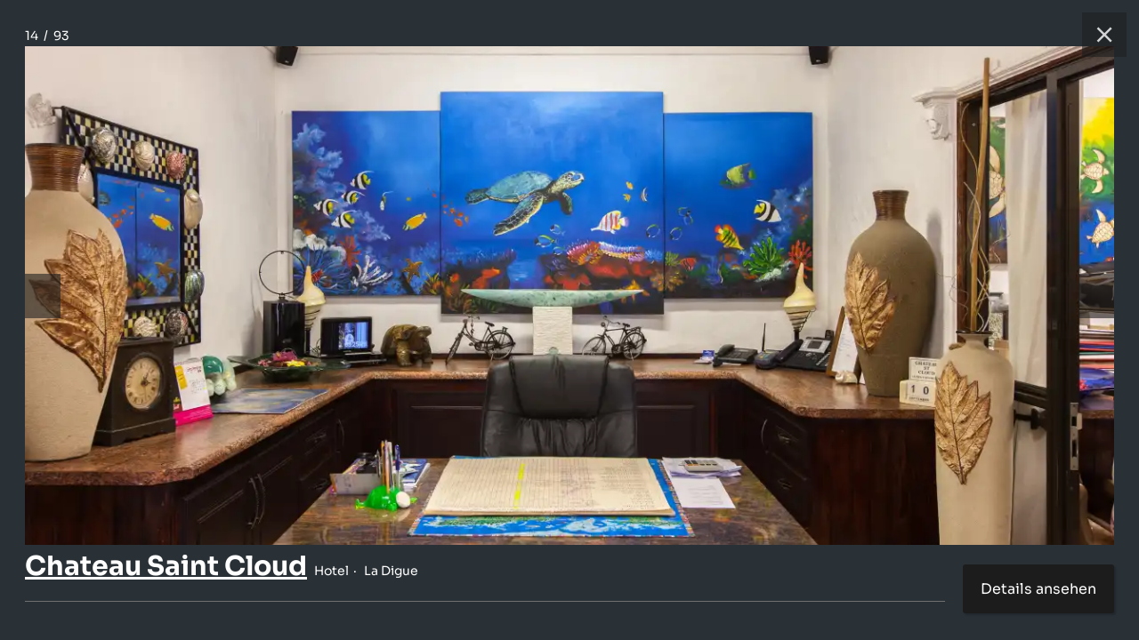

--- FILE ---
content_type: text/html; charset=utf-8
request_url: https://www.seyvillas.com/44/hotel-chateau-saint-cloud/gallery/13
body_size: 3321
content:
<!DOCTYPE html>
<html>
<head>
    <meta charset="utf-8">
    <meta http-equiv="X-UA-Compatible" content="IE=edge,chrome=1" />
    <meta name="viewport" content="width=device-width, initial-scale=1,maximum-scale=5, user-scalable=yes">
    <link rel="shortcut icon" href="/img/site/favicon.ico" />
    <title>Chateau Saint Cloud - Hotel - La Digue (Seychellen) - Foto 13</title>
    <link rel="alternate" hreflang="de" href="https://www.seyvillas.com/44/hotel-chateau-saint-cloud/gallery/13"/>
    <link rel="alternate" hreflang="en-GB" href="https://www.seyvillas.com/en/44/hotel-chateau-saint-cloud/gallery/13"/>
    <link rel="alternate" hreflang="fr" href="https://www.seyvillas.com/fr/44/hotel-chateau-saint-cloud/gallery/13"/>
    <link rel="alternate" hreflang="it" href="https://www.seyvillas.com/it/44/hotel-chateau-saint-cloud/gallery/13"/>
	<meta name="description" content="Fotos und Bilder zu:  Chateau Saint Cloud auf La Digue (Seychellen) - Foto 13">
	<meta name="keywords" content="Seychellen,Foto,Fotos,Fotogalerie,La Digue,Hotel,Chateau Saint Cloud>">
	<meta property="og:title" content="Chateau Saint Cloud - Hotel - La Digue (Seychellen) - Foto 13"/>
	<meta property="og:type" content="hotel"/>
	<meta property="og:url" content="https://www.seyvillas.com/44/hotel-chateau-saint-cloud/gallery/13"/>
	<meta property="og:image" content="https://www.seyvillas.com/img/fb/fb.jpg"/>
	<meta property="og:site_name" content="Seyvillas.com"/>
	<meta property="og:description" content="Fotos und Bilder zu:  Chateau Saint Cloud auf La Digue (Seychellen) - Foto 13"/>
	<meta property="og:email" content="kontakt@seyvillas.com"/>
	<meta property="og:phone_number" content="+49 521 92279789"/>
	<meta property="og:region" content="Seychellen"/>
	<meta property="og:country-name" content="Seychellen"/>
	<meta property="fb:admins" content="100000365290922,100000254102600"/>
	<meta property="fb:page_id" content="217717438256651"/>
	<meta name="google-translate-customization" content="7ada57d1075020b6-7f5d9bbba273383d-g613cc7c6fc43fa88-16"/>
	<meta name="google-site-verification" content="87ln_zMWGCfO2g-BIoXFYmuMtBJJQJZcfCrVbl3X2Ek"/>
    <script type="application/ld+json">
        {
            "@context": "https://schema.org",
            "@type": "BreadcrumbList",
            "itemListElement": [{
                "@type": "ListItem",
                "position": 1,
                "name": "Accommodation",
                "item": "https://www.seyvillas.com/"
            },{
                "@type": "ListItem",
                "position": 2,
                "name": "Chateau Saint Cloud",
                "item": "https://www.seyvillas.com/44/hotel-chateau-saint-cloud"
            },{
                "@type": "ListItem",
                "position": 3,
                "name": "Foto 13/93",
                "item": "https://www.seyvillas.com/44/hotel-chateau-saint-cloud/gallery/13"
            }]
        }
    </script>
        <link href="/assets/prod/vendors.ba48947bf0ae902342ad.css" rel="stylesheet" type="text/css" importance="high" />
        <link href="/assets/prod/gallery.2d8513ccedc7f58b1778.css" rel="stylesheet" type="text/css" importance="high" />
	<script type="text/javascript">
		var pageSettings = {"lang":"de","googleApiKey":"AIzaSyCzOHlK9Yw8A51Z0e9UwfOvdsAwCwkQ0kg","googleMapIds":{"roadmap":"389467658243656e","terrain":"389467658243656e","satellite":"32d0643203963378","hybrid":"32d0643203963378"},"responseIqCode":"6GR92P10DV8B9G31KBJ","googleMapsLoaded":false,"responseIqLoaded":false,"currencies":{"EUR":{"code":"EUR","value":1,"name":"Euro","decimalMark":",","sign":"€","signFirst":true,"showSign":"&#8364;","htmlSign":"&#8364","active":true},"USD":{"code":"USD","value":0.85383,"name":"US Dollar","decimalMark":".","sign":" \t$","signFirst":true,"showSign":"&#36;","htmlSign":"&#36","active":true},"GBP":{"code":"GBP","value":1.1475438479,"name":"British Pound","decimalMark":".","sign":"£","signFirst":true,"showSign":"&#163;","htmlSign":"&#163","active":true},"CHF":{"code":"CHF","value":1.0782179343,"name":"Swiss franc","decimalMark":",","sign":"SFr","signFirst":false,"showSign":"&#67;&#72;&#70;","htmlSign":"SFr","active":true},"CAD":{"code":"CAD","value":0.6170986253,"name":"Canadian Dollar","decimalMark":".","sign":" \t$","signFirst":true,"showSign":"&#36;","htmlSign":"&#36","active":true},"RUB":{"code":"RUB","value":0.0109992369,"name":"Russian Ruble","decimalMark":",","sign":"руб.","signFirst":false,"showSign":"&#1088;&#1091;&#1073;","htmlSign":"p&#1091&#1073","active":true},"INR":{"code":"INR","value":0.0093095089,"name":"Indian Rupee","decimalMark":".","sign":"₹ ","signFirst":true,"showSign":"&#8377;","htmlSign":"&#8377","active":true},"AED":{"code":"AED","value":0.2324929156,"name":"UAE Dirham","decimalMark":"","sign":"د.إ","signFirst":false,"showSign":"&#1583;.&#1573;","htmlSign":"&#65159.&#x62f","active":true},"ZAR":{"code":"ZAR","value":0.052166183,"name":"South African Rand","decimalMark":",","sign":"R","signFirst":false,"showSign":"&#82;","htmlSign":"R","active":true}},"currency":{"code":"EUR","value":1,"name":"Euro","decimalMark":",","sign":"€","signFirst":true,"showSign":"&#8364;","htmlSign":"&#8364","active":true},"freshChatToken":"2edfc57b-cbc9-489d-a459-f2d2e57cec3c","freshChatUuid":"43898209-ad7e-4917-ac3d-61bd983bde07"};
	</script>
    <script>
      window.dataLayer = window.dataLayer || [];
      const gtmContainerId = "GTM-PG5X2LPL";
    </script>
    <script>(function(w,d,s,l,i){w[l]=w[l]||[];w[l].push({'gtm.start':
          new Date().getTime(),event:'gtm.js'});var f=d.getElementsByTagName(s)[0],
        j=d.createElement(s),dl=l!='dataLayer'?'&l='+l:'';j.async=true;j.src=
        'https://www.googletagmanager.com/gtm.js?id='+i+dl;f.parentNode.insertBefore(j,f);
      })(window,document,'script','dataLayer', gtmContainerId);
    </script>
</head>
<body>

    <div class="gallery-box">
        <div class="gallery-box__header">
            <div class="gallery-box__paginator">
                <span class="count-page">14</span>
                &nbsp;/&nbsp;
                <span class="count-page">93</span>
            </div>
            <a href="/44/hotel-chateau-saint-cloud" class="gallery-box__button gallery-box__button--close" title="Schließen">
                <div class="gallery-box__button-inner">
                    <svg xmlns="http://www.w3.org/2000/svg" viewBox="0 0 24 24" class="icon-close">
                        <path d="M12 10.6L6.6 5.2 5.2 6.6l5.4 5.4-5.4 5.4 1.4 1.4 5.4-5.4 5.4 5.4 1.4-1.4-5.4-5.4 5.4-5.4-1.4-1.4-5.4 5.4z"></path>
                    </svg>
                </div>
            </a>
        </div>
        <div class="gallery-box__image-wrapper">
            <a href="/44/hotel-chateau-saint-cloud" class="gallery-box__image">
                <picture title="Chateau Saint Cloud - La Digue (Seychellen)"><source type="image/webp" srcset="/img/accommodations/44/640x360/Hotel_Chateau_St_Cloud_B-014.webp 640w, /img/accommodations/44/854x480/Hotel_Chateau_St_Cloud_B-014.webp 854w, /img/accommodations/44/960x540/Hotel_Chateau_St_Cloud_B-014.webp 960w, /img/accommodations/44/1024x576/Hotel_Chateau_St_Cloud_B-014.webp 1024w, /img/accommodations/44/1280x720/Hotel_Chateau_St_Cloud_B-014.webp 1280w, /img/accommodations/44/1366x768/Hotel_Chateau_St_Cloud_B-014.webp 1366w, /img/accommodations/44/1600x900/Hotel_Chateau_St_Cloud_B-014.webp 1600w, /img/accommodations/44/1920x1080/Hotel_Chateau_St_Cloud_B-014.webp 1920w, /img/accommodations/44/2048x1152/Hotel_Chateau_St_Cloud_B-014.webp 2048w, /img/accommodations/44/2560x1440/Hotel_Chateau_St_Cloud_B-014.webp 2560w, /img/accommodations/44/3200x1800/Hotel_Chateau_St_Cloud_B-014.webp 3200w" sizes="(max-width: 640px) 640px,(max-width: 854px) 854px,(max-width: 960px) 960px,(max-width: 1024px) 1024px,(max-width: 1280px) 1280px,(max-width: 1366px) 1366px,(max-width: 1600px) 1600px,(max-width: 1920px) 1920px,(max-width: 2048px) 2048px,(max-width: 2560px) 2560px,(max-width: 3200px) 3200px"><img src="/img/accommodations/44/1024x576/Hotel_Chateau_St_Cloud_B-014.jpg" title="Chateau Saint Cloud - La Digue (Seychellen)" alt="Foto 13: Chateau Saint Cloud - La Digue (Seychellen)" sizes="(max-width: 640px) 640px,(max-width: 854px) 854px,(max-width: 960px) 960px,(max-width: 1024px) 1024px,(max-width: 1280px) 1280px,(max-width: 1366px) 1366px,(max-width: 1600px) 1600px,(max-width: 1920px) 1920px,(max-width: 2048px) 2048px,(max-width: 2560px) 2560px,(max-width: 3200px) 3200px" srcset="/img/accommodations/44/640x360/Hotel_Chateau_St_Cloud_B-014.jpg 640w, /img/accommodations/44/854x480/Hotel_Chateau_St_Cloud_B-014.jpg 854w, /img/accommodations/44/960x540/Hotel_Chateau_St_Cloud_B-014.jpg 960w, /img/accommodations/44/1024x576/Hotel_Chateau_St_Cloud_B-014.jpg 1024w, /img/accommodations/44/1280x720/Hotel_Chateau_St_Cloud_B-014.jpg 1280w, /img/accommodations/44/1366x768/Hotel_Chateau_St_Cloud_B-014.jpg 1366w, /img/accommodations/44/1600x900/Hotel_Chateau_St_Cloud_B-014.jpg 1600w, /img/accommodations/44/1920x1080/Hotel_Chateau_St_Cloud_B-014.jpg 1920w, /img/accommodations/44/2048x1152/Hotel_Chateau_St_Cloud_B-014.jpg 2048w, /img/accommodations/44/2560x1440/Hotel_Chateau_St_Cloud_B-014.jpg 2560w, /img/accommodations/44/3200x1800/Hotel_Chateau_St_Cloud_B-014.jpg 3200w"></picture>
            </a>
            <a href="/44/hotel-chateau-saint-cloud/gallery/12" class="gallery-box__button gallery-box__button--left" title="Vorherige">
                <div class="gallery-box__button-inner">
                    <svg xmlns="http://www.w3.org/2000/svg" viewBox="0 0 24 24" class="icon-arrow">
                        <path d="M11.28 15.7l-1.34 1.37L5 12l4.94-5.07 1.34 1.38-2.68 2.72H19v1.94H8.6z"></path>
                    </svg>
                </div>
            </a>
            <a href="/44/hotel-chateau-saint-cloud/gallery/14" class="gallery-box__button gallery-box__button--right" title="Nächste">
                <div class="gallery-box__button-inner">
                    <svg xmlns="http://www.w3.org/2000/svg" viewBox="0 0 24 24" class="icon-arrow">
                        <path d="M15.4 12.97l-2.68 2.72 1.34 1.38L19 12l-4.94-5.07-1.34 1.38 2.68 2.72H5v1.94z"></path>
                    </svg>
                </div>
            </a>
        </div>
        <div class="gallery-box__footer">
            <div class="gallery-box__title">
                <a href="/44/hotel-chateau-saint-cloud" class="title__link">
                    <h1 class="title__headline">Chateau Saint Cloud</h1>
                </a>
                <div class="title__categories">
                    <span class="gallery-box__item">Hotel</span>
                    <span class="gallery-box__item">La Digue</span>
                </div>
            </div>
            <a href="/44/hotel-chateau-saint-cloud" class="gallery-box__details-button">
                Details ansehen
            </a>
            <div class="gallery-box__description">
            </div>
        </div>
    </div>

<script type="text/javascript" src="/assets/prod/vendors.95afbef7b6f5f385dcb3.js" importance="high"></script>
<div id="snippet--bottomJS">
    <script type="text/javascript">
        var pageProperties = {"videoLink":"IPPzIxCFPKg","trackingParameters":[],"lang":"de","is404":false,"minBookingDate":"2026-01-25T00:00:00+01:00","maxBookingDate":"2027-12-31T23:59:59+01:00","device":"desktop"};
        var pageTranslations = {"adults":["Erwachsene","Erwachsener","Erwachsene","Erwachsene","Erwachsene","Erwachsene","Erwachsene","Erwachsene","Erwachsene","Erwachsene","Erwachsene","Erwachsene","Erwachsene"],"children":["Kinder","Kind","Kinder","Kinder","Kinder","Kinder","Kinder","Kinder","Kinder","Kinder","Kinder","Kinder","Kinder"],"hc_adult":"Erwachsene(r)","hc_child":"Kind(er)","daysOfWeek":["So","Mo","Di","Mi","Do","Fr","Sa"],"monthNames":["Januar","Februar","März","April","Mai","Juni","Juli","August","September","Oktober","November","Dezember"],"buttons":{"cancel":"Löschen","apply":"Wählen"},"loading":"Wird geladen"};
    </script>
</div>
<script type="text/javascript" src="/assets/prod/gallery.80b62908a164ac7d32a8.js" importance="high"></script>
</body>
</html>

